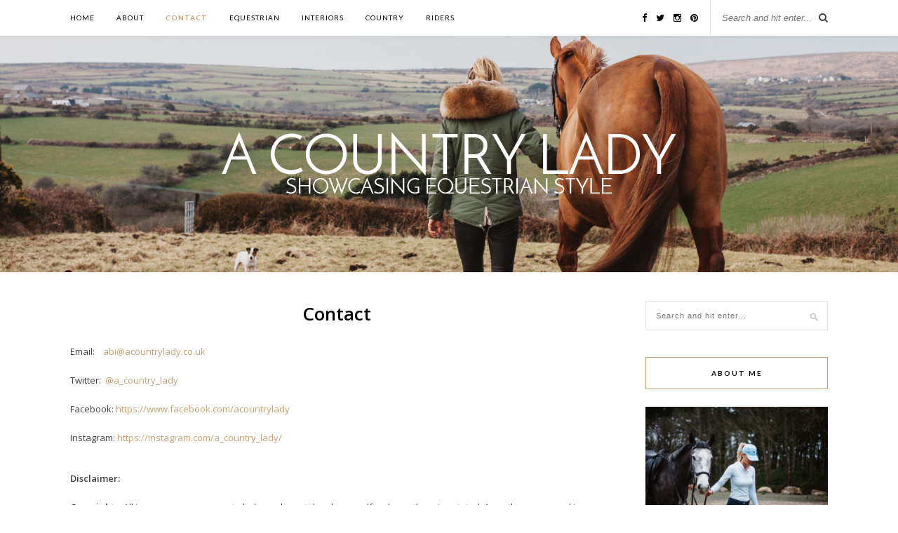

--- FILE ---
content_type: text/html; charset=UTF-8
request_url: http://www.acountrylady.co.uk/contact-me/
body_size: 10225
content:
<!DOCTYPE html>
<html lang="en-US" prefix="og: http://ogp.me/ns#">
<head>

	<meta charset="UTF-8">
	<meta http-equiv="X-UA-Compatible" content="IE=edge">
	<meta name="viewport" content="width=device-width, initial-scale=1">

	<title>Contact Me | A Country Lady</title>

	<link rel="profile" href="http://gmpg.org/xfn/11" />
	
		
	<link rel="alternate" type="application/rss+xml" title="A Country Lady RSS Feed" href="http://www.acountrylady.co.uk/feed/" />
	<link rel="alternate" type="application/atom+xml" title="A Country Lady Atom Feed" href="http://www.acountrylady.co.uk/feed/atom/" />
	<link rel="pingback" href="http://www.acountrylady.co.uk/xmlrpc.php" />
	
	
<!-- This site is optimized with the Yoast SEO plugin v4.2.1 - https://yoast.com/wordpress/plugins/seo/ -->
<meta name="description" content="For all PR and sponsorship enquries please email: abi@acountrylady.co.uk"/>
<meta name="robots" content="noodp"/>
<link rel="canonical" href="http://www.acountrylady.co.uk/contact-me/" />
<meta property="og:locale" content="en_US" />
<meta property="og:type" content="article" />
<meta property="og:title" content="Contact Me | A Country Lady" />
<meta property="og:description" content="For all PR and sponsorship enquries please email: abi@acountrylady.co.uk" />
<meta property="og:url" content="http://www.acountrylady.co.uk/contact-me/" />
<meta property="og:site_name" content="A Country Lady" />
<meta property="og:image" content="http://www.acountrylady.co.uk/wp-content/uploads/2016/10/Screen-Shot-2016-10-24-at-15.26.12-1024x629.png" />
<meta property="og:image" content="http://www.acountrylady.co.uk/wp-content/uploads/2015/02/Screen-Shot-2015-02-13-at-10.56.37.png" />
<meta property="og:image" content="http://www.acountrylady.co.uk/wp-content/uploads/2015/02/Screen-Shot-2015-02-13-at-11.02.48.png" />
<meta property="og:image" content="http://www.acountrylady.co.uk/wp-content/uploads/2015/02/Screen-Shot-2015-02-13-at-12.22.30.png" />
<meta name="twitter:card" content="summary" />
<meta name="twitter:description" content="For all PR and sponsorship enquries please email: abi@acountrylady.co.uk" />
<meta name="twitter:title" content="Contact Me | A Country Lady" />
<meta name="twitter:image" content="http://www.acountrylady.co.uk/wp-content/uploads/2016/10/Screen-Shot-2016-10-24-at-15.26.12-1024x629.png" />
<!-- / Yoast SEO plugin. -->

<link rel='dns-prefetch' href='//fonts.googleapis.com' />
<link rel='dns-prefetch' href='//s.w.org' />
<link rel="alternate" type="application/rss+xml" title="A Country Lady &raquo; Feed" href="http://www.acountrylady.co.uk/feed/" />
<link rel="alternate" type="application/rss+xml" title="A Country Lady &raquo; Comments Feed" href="http://www.acountrylady.co.uk/comments/feed/" />
<link rel="alternate" type="application/rss+xml" title="A Country Lady &raquo; Contact Comments Feed" href="http://www.acountrylady.co.uk/contact-me/feed/" />
		<script type="791fe8b190bed0fb6aea47ab-text/javascript">
			window._wpemojiSettings = {"baseUrl":"https:\/\/s.w.org\/images\/core\/emoji\/2.2.1\/72x72\/","ext":".png","svgUrl":"https:\/\/s.w.org\/images\/core\/emoji\/2.2.1\/svg\/","svgExt":".svg","source":{"concatemoji":"http:\/\/www.acountrylady.co.uk\/wp-includes\/js\/wp-emoji-release.min.js?ver=4.7.29"}};
			!function(t,a,e){var r,n,i,o=a.createElement("canvas"),l=o.getContext&&o.getContext("2d");function c(t){var e=a.createElement("script");e.src=t,e.defer=e.type="text/javascript",a.getElementsByTagName("head")[0].appendChild(e)}for(i=Array("flag","emoji4"),e.supports={everything:!0,everythingExceptFlag:!0},n=0;n<i.length;n++)e.supports[i[n]]=function(t){var e,a=String.fromCharCode;if(!l||!l.fillText)return!1;switch(l.clearRect(0,0,o.width,o.height),l.textBaseline="top",l.font="600 32px Arial",t){case"flag":return(l.fillText(a(55356,56826,55356,56819),0,0),o.toDataURL().length<3e3)?!1:(l.clearRect(0,0,o.width,o.height),l.fillText(a(55356,57331,65039,8205,55356,57096),0,0),e=o.toDataURL(),l.clearRect(0,0,o.width,o.height),l.fillText(a(55356,57331,55356,57096),0,0),e!==o.toDataURL());case"emoji4":return l.fillText(a(55357,56425,55356,57341,8205,55357,56507),0,0),e=o.toDataURL(),l.clearRect(0,0,o.width,o.height),l.fillText(a(55357,56425,55356,57341,55357,56507),0,0),e!==o.toDataURL()}return!1}(i[n]),e.supports.everything=e.supports.everything&&e.supports[i[n]],"flag"!==i[n]&&(e.supports.everythingExceptFlag=e.supports.everythingExceptFlag&&e.supports[i[n]]);e.supports.everythingExceptFlag=e.supports.everythingExceptFlag&&!e.supports.flag,e.DOMReady=!1,e.readyCallback=function(){e.DOMReady=!0},e.supports.everything||(r=function(){e.readyCallback()},a.addEventListener?(a.addEventListener("DOMContentLoaded",r,!1),t.addEventListener("load",r,!1)):(t.attachEvent("onload",r),a.attachEvent("onreadystatechange",function(){"complete"===a.readyState&&e.readyCallback()})),(r=e.source||{}).concatemoji?c(r.concatemoji):r.wpemoji&&r.twemoji&&(c(r.twemoji),c(r.wpemoji)))}(window,document,window._wpemojiSettings);
		</script>
		<style type="text/css">
img.wp-smiley,
img.emoji {
	display: inline !important;
	border: none !important;
	box-shadow: none !important;
	height: 1em !important;
	width: 1em !important;
	margin: 0 .07em !important;
	vertical-align: -0.1em !important;
	background: none !important;
	padding: 0 !important;
}
</style>
<link rel='stylesheet' id='contact-form-7-css'  href='http://www.acountrylady.co.uk/wp-content/plugins/contact-form-7/includes/css/styles.css?ver=4.6.1' type='text/css' media='all' />
<link rel='stylesheet' id='pinterest-pinboard-widget-style-css'  href='http://www.acountrylady.co.uk/wp-content/plugins/pinterest-pinboard-widget/style.css?v=1&#038;ver=4.7.29' type='text/css' media='all' />
<link rel='stylesheet' id='wc-gallery-style-css'  href='http://www.acountrylady.co.uk/wp-content/plugins/wc-gallery/includes/css/style.css?ver=1.65' type='text/css' media='all' />
<link rel='stylesheet' id='wc-gallery-popup-style-css'  href='http://www.acountrylady.co.uk/wp-content/plugins/wc-gallery/includes/css/magnific-popup.css?ver=1.1.0' type='text/css' media='all' />
<link rel='stylesheet' id='wc-gallery-flexslider-style-css'  href='http://www.acountrylady.co.uk/wp-content/plugins/wc-gallery/includes/vendors/flexslider/flexslider.css?ver=2.6.1' type='text/css' media='all' />
<link rel='stylesheet' id='wc-gallery-owlcarousel-style-css'  href='http://www.acountrylady.co.uk/wp-content/plugins/wc-gallery/includes/vendors/owlcarousel/assets/owl.carousel.css?ver=2.1.4' type='text/css' media='all' />
<link rel='stylesheet' id='wc-gallery-owlcarousel-theme-style-css'  href='http://www.acountrylady.co.uk/wp-content/plugins/wc-gallery/includes/vendors/owlcarousel/assets/owl.theme.default.css?ver=2.1.4' type='text/css' media='all' />
<link rel='stylesheet' id='tt-easy-google-fonts-css' href="https://fonts.googleapis.com/css?family=Open+Sans%3Aregular%2C600&#038;subset=latin%2Call&#038;ver=4.7.29" type='text/css' media='all' />
<link rel='stylesheet' id='sp_style-css'  href='http://www.acountrylady.co.uk/wp-content/themes/rosemary/style.css?ver=4.7.29' type='text/css' media='all' />
<link rel='stylesheet' id='slicknav-css-css'  href='http://www.acountrylady.co.uk/wp-content/themes/rosemary/css/slicknav.css?ver=4.7.29' type='text/css' media='all' />
<link rel='stylesheet' id='bxslider-css-css'  href='http://www.acountrylady.co.uk/wp-content/themes/rosemary/css/jquery.bxslider.css?ver=4.7.29' type='text/css' media='all' />
<link rel='stylesheet' id='font-awesome-css'  href='http://www.acountrylady.co.uk/wp-content/plugins/Visual%20Composer/assets/lib/bower/font-awesome/css/font-awesome.min.css?ver=4.6' type='text/css' media='screen' />
<link rel='stylesheet' id='responsive-css'  href='http://www.acountrylady.co.uk/wp-content/themes/rosemary/css/responsive.css?ver=4.7.29' type='text/css' media='all' />
<link rel='stylesheet' id='default_body_font-css' href="https://fonts.googleapis.com/css?family=Lato%3A400%2C700%2C400italic%2C700italic&#038;subset=latin%2Clatin-ext&#038;ver=4.7.29" type='text/css' media='all' />
<link rel='stylesheet' id='default_heading_font-css' href="https://fonts.googleapis.com/css?family=Playfair+Display%3A400%2C700%2C400italic%2C700italic&#038;subset=latin%2Clatin-ext&#038;ver=4.7.29" type='text/css' media='all' />
<link rel='stylesheet' id='js_composer_front-css'  href='http://www.acountrylady.co.uk/wp-content/plugins/Visual%20Composer/assets/css/js_composer.css?ver=4.6' type='text/css' media='all' />
<script type="791fe8b190bed0fb6aea47ab-text/javascript" src='http://www.acountrylady.co.uk/wp-includes/js/jquery/jquery.js?ver=1.12.4'></script>
<script type="791fe8b190bed0fb6aea47ab-text/javascript" src='http://www.acountrylady.co.uk/wp-includes/js/jquery/jquery-migrate.min.js?ver=1.4.1'></script>
<link rel='https://api.w.org/' href='http://www.acountrylady.co.uk/wp-json/' />
<link rel="EditURI" type="application/rsd+xml" title="RSD" href="http://www.acountrylady.co.uk/xmlrpc.php?rsd" />
<meta name="generator" content="WordPress 4.7.29" />
<link rel='shortlink' href='http://www.acountrylady.co.uk/?p=44' />
<link rel="alternate" type="application/json+oembed" href="http://www.acountrylady.co.uk/wp-json/oembed/1.0/embed?url=http%3A%2F%2Fwww.acountrylady.co.uk%2Fcontact-me%2F" />
<link rel="alternate" type="text/xml+oembed" href="http://www.acountrylady.co.uk/wp-json/oembed/1.0/embed?url=http%3A%2F%2Fwww.acountrylady.co.uk%2Fcontact-me%2F&#038;format=xml" />
    <style type="text/css">
	
		#logo { padding:130px 0 90px; }
		
		#top-bar, .slicknav_menu { background:#ffffff; }						#nav-wrapper .menu li.current-menu-item > a, #nav-wrapper .menu li.current_page_item > a, #nav-wrapper .menu li a:hover {  color:; }
		
		#nav-wrapper .menu .sub-menu, #nav-wrapper .menu .children { background: ; }
		#nav-wrapper ul.menu ul a, #nav-wrapper .menu ul ul a {  color:; }
		#nav-wrapper ul.menu ul a:hover, #nav-wrapper .menu ul ul a:hover { color: ; background:; }
		
		.slicknav_nav { background:; }
		.slicknav_nav a { color:; }
		.slicknav_menu .slicknav_icon-bar { background-color:; }
		
		#top-social a i { color:; }
		#top-social a:hover i { color:; }
		
		#top-search i { color:; }
		#top-search { border-color:; }
		
		.widget-title { background:; color:; border-color:; }
		
		a, .social-widget a:hover > i { color:; }
		.post-header .cat a, .post-entry blockquote { border-color:; }
		
		.feat-item .read-more, .more-button  { background:; color:; border-color:;}
		.feat-item .read-more:hover, .more-button:hover  { background:; color:; border-color:;}
		
				a.pin_logo {
    display: none;
    visibility: hidden;
}
.vc_btn3.vc_btn3-size-sm.vc_btn3-style-outline-custom, .vc_btn3.vc_btn3-size-sm.vc_btn3-style-outline {
    padding-top: 10px;
    padding-bottom: 10px;
    padding-left: 15px;
    padding-right: 15px;
    color: black;
    font-size: 10px;
    text-transform: uppercase;
    letter-spacing: 2px;
    font-weight: 700;
}
header{
background-image: url(http://www.acountrylady.co.uk/wp-content/uploads/2016/02/IMG_1843-e1463321444518.jpg);
margin-bottom: 40px!important;
background-position: center;
    background-size: cover;
}
#mc-embedded-subscribe {
    background-color: #fff!important;
    border: 1px solid rgb(198, 159, 115);
    margin-top: 10px;
    font-size: 10px;
    color: #000;
    text-transform: uppercase;
    letter-spacing: 2px;
    font-family: "Lato";
    font-weight: 700;
    text-align: center;
    margin-bottom: 0px;
    cursor: pointer;
}
#pinterest-pinboard-widget-container .row {
    width: 260px!important;
height: 86px!important
}
#pinterest-pinboard-widget-container .pinboard img {
    width: 82px!important;
    height: 82px!important;
    padding: 0 4px 0px 0;
}
#mce-EMAIL {
    width: 96%!important;
    padding: 9px 0px 9px 7px;
}
#content {
    margin-bottom: 0!important;
}				
    </style>
    <meta name="generator" content="Powered by Visual Composer - drag and drop page builder for WordPress."/>
<!--[if IE 8]><link rel="stylesheet" type="text/css" href="http://www.acountrylady.co.uk/wp-content/plugins/Visual%20Composer/assets/css/vc-ie8.css" media="screen"><![endif]--><meta name="twitter:widgets:link-color" content="#000000" /><meta name="twitter:widgets:border-color" content="#000000" /><meta name="twitter:partner" content="tfwp" />
<meta name="twitter:card" content="summary" /><meta name="twitter:title" content="Contact" /><meta name="twitter:site" content="@a_country_lady" />
<style id="tt-easy-google-font-styles" type="text/css">p { font-family: 'Open Sans'; font-style: normal; font-weight: 400; }
h1 { font-family: 'Open Sans'; font-style: normal; font-weight: 600; }
h2 { font-family: 'Open Sans'; font-style: normal; font-weight: 600; text-decoration: none; text-transform: none; }
h3 { }
h4 { }
h5 { }
h6 { }
</style><noscript><style> .wpb_animate_when_almost_visible { opacity: 1; }</style></noscript>	
</head>

<body class="page-template-default page page-id-44 wpb-js-composer js-comp-ver-4.6 vc_responsive">

	<div id="top-bar">
	
		<div class="container">
			
			<div id="nav-wrapper">
				<ul id="menu-main" class="menu"><li id="menu-item-2274" class="menu-item menu-item-type-custom menu-item-object-custom menu-item-home menu-item-2274"><a href="http://www.acountrylady.co.uk/">Home</a></li>
<li id="menu-item-2261" class="menu-item menu-item-type-post_type menu-item-object-page menu-item-2261"><a href="http://www.acountrylady.co.uk/about/">About</a></li>
<li id="menu-item-2260" class="menu-item menu-item-type-post_type menu-item-object-page current-menu-item page_item page-item-44 current_page_item menu-item-2260"><a href="http://www.acountrylady.co.uk/contact-me/">Contact</a></li>
<li id="menu-item-2263" class="menu-item menu-item-type-taxonomy menu-item-object-category menu-item-has-children menu-item-2263"><a href="http://www.acountrylady.co.uk/category/equestrian/">Equestrian</a>
<ul class="sub-menu">
	<li id="menu-item-2434" class="menu-item menu-item-type-post_type menu-item-object-page menu-item-2434"><a href="http://www.acountrylady.co.uk/style/">Shop My Style</a></li>
	<li id="menu-item-2264" class="menu-item menu-item-type-taxonomy menu-item-object-category menu-item-2264"><a href="http://www.acountrylady.co.uk/category/reviews/">Reviews</a></li>
</ul>
</li>
<li id="menu-item-5132" class="menu-item menu-item-type-taxonomy menu-item-object-category menu-item-5132"><a href="http://www.acountrylady.co.uk/category/interiors/">Interiors</a></li>
<li id="menu-item-2262" class="menu-item menu-item-type-taxonomy menu-item-object-category menu-item-2262"><a href="http://www.acountrylady.co.uk/category/country/">Country</a></li>
<li id="menu-item-2265" class="menu-item menu-item-type-taxonomy menu-item-object-category menu-item-has-children menu-item-2265"><a href="http://www.acountrylady.co.uk/category/riders/">Riders</a>
<ul class="sub-menu">
	<li id="menu-item-3676" class="menu-item menu-item-type-taxonomy menu-item-object-category menu-item-3676"><a href="http://www.acountrylady.co.uk/category/charlotte-smith/">Charlotte Smith</a></li>
	<li id="menu-item-2266" class="menu-item menu-item-type-taxonomy menu-item-object-category menu-item-2266"><a href="http://www.acountrylady.co.uk/category/elle-mccoan/">Elle McCoan</a></li>
	<li id="menu-item-2267" class="menu-item menu-item-type-taxonomy menu-item-object-category menu-item-2267"><a href="http://www.acountrylady.co.uk/category/ginny-howe/">Ginny Howe</a></li>
	<li id="menu-item-4105" class="menu-item menu-item-type-taxonomy menu-item-object-category menu-item-4105"><a href="http://www.acountrylady.co.uk/category/poppy-burford/">Poppy Burford</a></li>
	<li id="menu-item-4106" class="menu-item menu-item-type-taxonomy menu-item-object-category menu-item-4106"><a href="http://www.acountrylady.co.uk/category/nikki-davies/">Nikki Davies</a></li>
	<li id="menu-item-2929" class="menu-item menu-item-type-taxonomy menu-item-object-category menu-item-2929"><a href="http://www.acountrylady.co.uk/category/teal-anthoney/">Teal Anthoney</a></li>
</ul>
</li>
</ul>			</div>
			
			<div class="menu-mobile"></div>
			
						<div id="top-search">
				<form role="search" method="get" id="searchform" action="http://www.acountrylady.co.uk/">
		<input type="text" placeholder="Search and hit enter..." name="s" id="s" />
</form>				<i class="fa fa-search search-desktop"></i>
				<i class="fa fa-search search-toggle"></i>
			</div>
			
			<!-- Responsive Search -->
			<div class="show-search">
				<form role="search" method="get" id="searchform" action="http://www.acountrylady.co.uk/">
		<input type="text" placeholder="Search and hit enter..." name="s" id="s" />
</form>			</div>
			<!-- -->
						
						<div id="top-social" >
				
				<a href="https://facebook.com/acountrylady" target="_blank"><i class="fa fa-facebook"></i></a>				<a href="https://twitter.com/a_country_lady" target="_blank"><i class="fa fa-twitter"></i></a>				<a href="https://instagram.com/a_country_lady" target="_blank"><i class="fa fa-instagram"></i></a>				<a href="https://pinterest.com/a_country_lady" target="_blank"><i class="fa fa-pinterest"></i></a>																																								
			</div>
						
		</div>
	
	</div>
	
	<header id="header">
	
		<div class="container">
			
			<div id="logo">
				
									
											<h2><a href="http://www.acountrylady.co.uk"><img src="http://www.acountrylady.co.uk/wp-content/uploads/2015/10/acountrylady.png" alt="A Country Lady" /></a></h2>
										
								
			</div>
			
		</div>
		
	</header>	
	<div class="container">
		
		<div id="content">
		
			<div id="main">
			
								
					<article id="post-44" class="post-44 page type-page status-publish hentry">
	
	<div class="post-header">
						
		<h1>Contact</h1>
						
	</div>
	
	<div class="post-img">
						
		<a href="http://www.acountrylady.co.uk/contact-me/"></a>
						
	</div>
	
	<div class="post-entry">
						
		<div class="vc_row wpb_row vc_row-fluid"><div class="wpb_column vc_column_container vc_col-sm-12"><div class="wpb_wrapper">
	<div class="wpb_text_column wpb_content_element ">
		<div class="wpb_wrapper">
			<p>Email:    <a href="/cdn-cgi/l/email-protection#b0d1d2d9f0d1d3dfc5dec4c2c9dcd1d4c99ed3df9ec5db"><span class="__cf_email__" data-cfemail="0263606b4263616d776c76707b6e63667b2c616d2c7769">[email&#160;protected]</span></a></p>
<p>Twitter:  <a href="https://twitter.com/a_country_lady">@a_country_lady</a></p>
<p>Facebook: <a href="https://www.facebook.com/acountrylady" target="_blank">https://www.facebook.com/acountrylady</a></p>
<p>Instagram: <a href="https://instagram.com/a_country_lady/" target="_blank">https://instagram.com/a_country_lady/</a></p>

		</div> 
	</div> 
	<div class="wpb_text_column wpb_content_element ">
		<div class="wpb_wrapper">
			<p><strong>Disclaimer:</strong></p>
<p><strong>Copyright &#8211; </strong>All images on www.acountrylady.co.uk are taken by myself, unless otherwise stated. Any others are used in conjunction with the the UK Copyright Fair Use Act. If you feel any content breeches copyright please email <a href="/cdn-cgi/l/email-protection" class="__cf_email__" data-cfemail="c4a5a6ad84a5a7abb1aab0b6bda8a5a0bdeaa7abeab1af">[email&#160;protected]</a> and these will be removed immediately.</p>
<p><strong>Product Reviews &#8211; </strong>Regarding product reviews, I will always give my honest opinion if an item has been given to me by a company. I will give an honest review which is of value to my readers.</p>
<div style="color: #444444;">
<p><strong>PR &#8211; </strong>We<strong> </strong>welcome PR. For all PR enquiries please email: <a href="/cdn-cgi/l/email-protection" class="__cf_email__" data-cfemail="c6a7a4af86a7a5a9b3a8b2b4bfaaa7a2bfe8a5a9e8b3ad">[email&#160;protected]</a></p>
<p><strong>Advertising &#8211; </strong>If you would like to advertise on my blog, affordable rates are available and my page statistics will be given to you on request.</p>
<p>&nbsp;</p>
<h2 style="text-align: left;">Press</h2>
<p style="text-align: left;"><strong>A Country Lady mentions, articles and coverage</strong></p>
<p style="text-align: center;"><a href="http://www.barbour.com/blog/barbourlife-abi-rule?utm_source=social&amp;utm_medium=facebook&amp;utm_content=barbour_life"><span style="text-decoration: underline;">Barbour Blog</span></a></p>
<p style="text-align: center;"><span style="text-decoration: underline;"><a href="http://www.acountrylady.co.uk/wp-content/uploads/2016/10/Screen-Shot-2016-10-24-at-15.26.12.png"><img class="alignnone size-large wp-image-4233" src="http://www.acountrylady.co.uk/wp-content/uploads/2016/10/Screen-Shot-2016-10-24-at-15.26.12-1024x629.png" alt="abi rule a country lady barbour blog" width="1024" height="629" srcset="http://www.acountrylady.co.uk/wp-content/uploads/2016/10/Screen-Shot-2016-10-24-at-15.26.12-1024x629.png 1024w, http://www.acountrylady.co.uk/wp-content/uploads/2016/10/Screen-Shot-2016-10-24-at-15.26.12-300x184.png 300w, http://www.acountrylady.co.uk/wp-content/uploads/2016/10/Screen-Shot-2016-10-24-at-15.26.12-768x472.png 768w, http://www.acountrylady.co.uk/wp-content/uploads/2016/10/Screen-Shot-2016-10-24-at-15.26.12-1080x663.png 1080w, http://www.acountrylady.co.uk/wp-content/uploads/2016/10/Screen-Shot-2016-10-24-at-15.26.12-250x154.png 250w, http://www.acountrylady.co.uk/wp-content/uploads/2016/10/Screen-Shot-2016-10-24-at-15.26.12-550x338.png 550w, http://www.acountrylady.co.uk/wp-content/uploads/2016/10/Screen-Shot-2016-10-24-at-15.26.12-800x491.png 800w, http://www.acountrylady.co.uk/wp-content/uploads/2016/10/Screen-Shot-2016-10-24-at-15.26.12-293x180.png 293w, http://www.acountrylady.co.uk/wp-content/uploads/2016/10/Screen-Shot-2016-10-24-at-15.26.12-488x300.png 488w, http://www.acountrylady.co.uk/wp-content/uploads/2016/10/Screen-Shot-2016-10-24-at-15.26.12-814x500.png 814w, http://www.acountrylady.co.uk/wp-content/uploads/2016/10/Screen-Shot-2016-10-24-at-15.26.12.png 1200w" sizes="(max-width: 1024px) 100vw, 1024px" /></a></span></p>
<p style="text-align: center;"><span style="text-decoration: underline;">Countryside Online</span></p>
<p style="text-align: center;"><a href="http://www.countrysideonline.co.uk/news-views/blogs/abi-rule-a-country-lady/"><img class="alignnone wp-image-840 size-full" src="http://www.acountrylady.co.uk/wp-content/uploads/2015/02/Screen-Shot-2015-02-13-at-10.56.37.png" alt="A Country Lady Equestrian blog" width="1024" height="463" srcset="http://www.acountrylady.co.uk/wp-content/uploads/2015/02/Screen-Shot-2015-02-13-at-10.56.37.png 1024w, http://www.acountrylady.co.uk/wp-content/uploads/2015/02/Screen-Shot-2015-02-13-at-10.56.37-300x136.png 300w" sizes="(max-width: 1024px) 100vw, 1024px" /></a></p>
<p style="text-align: center;"><span style="text-decoration: underline;">Women In Rural Enterprise</span></p>
<p><a href="http://www.acountrylady.co.uk/wp-content/uploads/2015/02/Screen-Shot-2015-02-13-at-11.02.48.png"><img class=" wp-image-841 aligncenter" src="http://www.acountrylady.co.uk/wp-content/uploads/2015/02/Screen-Shot-2015-02-13-at-11.02.48.png" alt="A Country Lady Horse Blog" width="694" height="571" srcset="http://www.acountrylady.co.uk/wp-content/uploads/2015/02/Screen-Shot-2015-02-13-at-11.02.48.png 833w, http://www.acountrylady.co.uk/wp-content/uploads/2015/02/Screen-Shot-2015-02-13-at-11.02.48-300x247.png 300w" sizes="(max-width: 694px) 100vw, 694px" /></a></p>
<p>&nbsp;</p>
<p style="text-align: center;"><span style="text-decoration: underline;">Derriere Equestrian</span></p>
<p style="text-align: center;"><a href="http://www.acountrylady.co.uk/wp-content/uploads/2015/02/Screen-Shot-2015-02-13-at-12.22.30.png"><img class="alignnone wp-image-852" src="http://www.acountrylady.co.uk/wp-content/uploads/2015/02/Screen-Shot-2015-02-13-at-12.22.30.png" alt="A Country Lady Horse Blog" width="702" height="642" srcset="http://www.acountrylady.co.uk/wp-content/uploads/2015/02/Screen-Shot-2015-02-13-at-12.22.30.png 1024w, http://www.acountrylady.co.uk/wp-content/uploads/2015/02/Screen-Shot-2015-02-13-at-12.22.30-300x275.png 300w" sizes="(max-width: 702px) 100vw, 702px" /></a></p>
<p>&nbsp;</p>
<p>&nbsp;</p>
</div>

		</div> 
	</div> </div></div></div>
		
				
	</div>
	
		<div class="post-meta">
						
		<div class="meta-comments">
			<a href="http://www.acountrylady.co.uk/contact-me/#respond">0 Comments</a>		</div>
		
				<div class="meta-share">
			<span class="share-text">Share:</span>
			<a target="_blank" href="https://www.facebook.com/sharer/sharer.php?u=http://www.acountrylady.co.uk/contact-me/"><i class="fa fa-facebook"></i></a>
			<a target="_blank" href="https://twitter.com/home?status=Check%20out%20this%20article:%20Contact%20-%20http://www.acountrylady.co.uk/contact-me/"><i class="fa fa-twitter"></i></a>
						<a target="_blank" href="https://pinterest.com/pin/create/button/?url=http://www.acountrylady.co.uk/contact-me/&media=&description=Contact"><i class="fa fa-pinterest"></i></a>
			<a target="_blank" href="https://plus.google.com/share?url=http://www.acountrylady.co.uk/contact-me/"><i class="fa fa-google-plus"></i></a>
		</div>
				
	</div>
		
	<div class="post-comments" id="comments">
	
	<div class="post-box"><h4 class="post-box-title">No Comments</h4></div><div class='comments'></div><div id='comments_pagination'></div>	<div id="respond" class="comment-respond">
		<h3 id="reply-title" class="comment-reply-title">Leave a Reply <small><a rel="nofollow" id="cancel-comment-reply-link" href="/contact-me/#respond" style="display:none;">Cancel Reply</a></small></h3>			<form action="http://www.acountrylady.co.uk/wp-comments-post.php" method="post" id="commentform" class="comment-form">
				<p class="comment-form-comment"><textarea id="comment" name="comment" cols="45" rows="8" aria-required="true"></textarea></p><p class="comment-form-author"><label for="author">Name <span class="required">*</span></label> <input id="author" name="author" type="text" value="" size="30" maxlength="245" aria-required='true' required='required' /></p>
<p class="comment-form-email"><label for="email">Email <span class="required">*</span></label> <input id="email" name="email" type="text" value="" size="30" maxlength="100" aria-describedby="email-notes" aria-required='true' required='required' /></p>
<p class="comment-form-url"><label for="url">Website</label> <input id="url" name="url" type="text" value="" size="30" maxlength="200" /></p>
<p class="form-submit"><input name="submit" type="submit" id="submit" class="submit" value="Post Comment" /> <input type='hidden' name='comment_post_ID' value='44' id='comment_post_ID' />
<input type='hidden' name='comment_parent' id='comment_parent' value='0' />
</p>			</form>
			</div><!-- #respond -->
	

</div> <!-- end comments div -->
	
</article>						
								
								
			</div>

<aside id="sidebar">
	
	<div id="search-2" class="widget widget_search"><form role="search" method="get" id="searchform" action="http://www.acountrylady.co.uk/">
		<input type="text" placeholder="Search and hit enter..." name="s" id="s" />
</form></div><div id="solopine_about_widget-2" class="widget solopine_about_widget"><h4 class="widget-title">About Me</h4>			
			<div class="about-widget">
			
						<img src="http://www.acountrylady.co.uk/wp-content/uploads/2017/02/IMG_1394-2-1.jpg" alt="About Me" />
						
						<p>Welcome to A Country Lady. I'm Abi, just an everyday girl with a huge passion for horses and equestrian life.  Here you'll find everything from the latest fashion and trends to equestrian news and life.



</p>
				
			
			</div>
			
		</div><div id="text-5" class="widget widget_text">			<div class="textwidget"><a href="http://www.musto.com/country-clothing?utm_source=banneracl&utm_medium=banner&utm_campaign=acountryladybanner" target="_blank"><img src="http://www.acountrylady.co.uk/wp-content/uploads/2016/06/W1356_KEMPTON_JACKET_400x600-1.jpg" width="100%"></a></div>
		</div><div id="solopine_social_widget-2" class="widget solopine_social_widget"><h4 class="widget-title">Subscribe &#038; Follow</h4>		
			<div class="social-widget">
				<a href="https://facebook.com/acountrylady" target="_blank"><i class="fa fa-facebook"></i></a>				<a href="https://twitter.com/a_country_lady" target="_blank"><i class="fa fa-twitter"></i></a>				<a href="https://instagram.com/a_country_lady" target="_blank"><i class="fa fa-instagram"></i></a>				<a href="https://pinterest.com/a_country_lady" target="_blank"><i class="fa fa-pinterest"></i></a>																																							</div>
			
			
		</div><div id="text-3" class="widget widget_text"><h4 class="widget-title">Signup to our mailing list</h4>			<div class="textwidget"><!-- Begin MailChimp Signup Form -->
<div id="mc_embed_signup">
<form action="//acountrylady.us11.list-manage.com/subscribe/post?u=823ed785a68268a771fa6ee23&amp;id=ebeb732893" method="post" id="mc-embedded-subscribe-form" name="mc-embedded-subscribe-form" class="validate" target="_blank" novalidate>
    <div id="mc_embed_signup_scroll">
<div class="mc-field-group">
	<label for="mce-EMAIL">Email Address  <span class="asterisk">*</span>
<br>
</label>
	<input type="email" value="" name="EMAIL" class="required email" id="mce-EMAIL">
</div>
	<div id="mce-responses" class="clear">
		<div class="response" id="mce-error-response" style="display:none"></div>
		<div class="response" id="mce-success-response" style="display:none"></div>
	</div>    <!-- real people should not fill this in and expect good things - do not remove this or risk form bot signups-->
    <div style="position: absolute; left: -5000px;"><input type="text" name="b_823ed785a68268a771fa6ee23_ebeb732893" tabindex="-1" value=""></div>
    <div class="clear"><input type="submit" value="Subscribe" name="subscribe" id="mc-embedded-subscribe" class="button"></div>
    </div>
</form>
</div>

<!--End mc_embed_signup--></div>
		</div><div id="null-instagram-feed-2" class="widget null-instagram-feed"><h4 class="widget-title">Instagram</h4>Instagram has returned invalid data.<p class="clear"><a href="//instagram.com/a_country_lady/" rel="me" target="_blank" class="">Follow Us</a></p></div><div id="pinterest-pinboard-widget-3" class="widget widget_pinterest-pinboard-widget"><h4 class="widget-title">Recent pins</h4><div id="pinterest-pinboard-widget-container">
<div class="pinboard">
<div class="row">
<a href="https://www.pinterest.com/pin/565483296983859669/" target="_blank"><img src="//i.pinimg.com/236x/76/14/e4/7614e49afcf612bae3576d6a870250fc.jpg" alt="Boathouse | Sky-Frame" title="Boathouse | Sky-Frame" /></a><a href="https://www.pinterest.com/pin/565483296983027292/" target="_blank"><img src="//i.pinimg.com/236x/c7/ca/4f/c7ca4f117cb863bfc1ee7ed5f0d3c1a6.jpg" alt="" title="" /></a><a href="https://www.pinterest.com/pin/565483296983027291/" target="_blank"><img src="//i.pinimg.com/236x/d5/40/33/d5403332dbd9cbffda457104eef098df.jpg" alt="" title="" /></a></div>
<div class="row">
<a href="https://www.pinterest.com/pin/565483296983027290/" target="_blank"><img src="//i.pinimg.com/236x/8e/87/07/8e8707a3383fff2ab039167ac057a3dc.jpg" alt="" title="" /></a><a href="https://www.pinterest.com/pin/565483296983027285/" target="_blank"><img src="//i.pinimg.com/236x/d4/d2/5d/d4d25dfbbf752d17b9741c000848e659.jpg" alt="" title="" /></a><a href="https://www.pinterest.com/pin/565483296983027284/" target="_blank"><img src="//i.pinimg.com/236x/57/31/a5/5731a5642080b97acb12133723268f9d.jpg" alt="" title="" /></a></div>
<div class="row">
<a href="https://www.pinterest.com/pin/565483296983027279/" target="_blank"><img src="//i.pinimg.com/236x/bc/74/fd/bc74fd0975916e1721e2208fa9edde32.jpg" alt="" title="" /></a><a href="https://www.pinterest.com/pin/565483296983027275/" target="_blank"><img src="//i.pinimg.com/236x/4d/8f/f4/4d8ff43ff6326e3f7b405e859815183f.jpg" alt="" title="" /></a><a href="https://www.pinterest.com/pin/565483296982836217/" target="_blank"><img src="//i.pinimg.com/236x/8f/d3/67/8fd3675118d7aded4e29d1f76ab3ce5d.jpg" alt="This is the house that Francois built — Bibby and Brady" title="This is the house that Francois built — Bibby and Brady" /></a></div>
        </div>
        <div class="pin_link">
            <a class="pin_logo" href="https://pinterest.com/a_country_lady/">
                <img src="//passets-cdn.pinterest.com/images/small-p-button.png" width="16" height="16" alt="Follow Me on Pinterest" />
            </a>
            <span class="pin_text"><a href="https://pinterest.com/a_country_lady/" target="_blank">More Pins</a></span>
        </div>
        <!-- Version: 1.0.7 // Execution Time: 535531.99768066 (ms) -->
</div></div>		<div id="recent-posts-2" class="widget widget_recent_entries">		<h4 class="widget-title">Recent Posts</h4>		<ul>
					<li>
				<a href="http://www.acountrylady.co.uk/abi-rule/interiors-budget-tips-achieving-dream-interiors-tight-budget/">Interiors on a budget | tips for achieving your dream interiors on a tight budget</a>
						</li>
					<li>
				<a href="http://www.acountrylady.co.uk/interiors/cottage-update-new-kitchenette-single-room-restyle/">Cottage Update | A new kitchenette &#038; single room restyle&#8230;</a>
						</li>
					<li>
				<a href="http://www.acountrylady.co.uk/show-jumping/elle-mccoans-show-jumping-blog-recovery-relocating/">Elle McCoan&#8217;s Show Jumping Blog | Recovery &#038; Relocating&#8230;</a>
						</li>
					<li>
				<a href="http://www.acountrylady.co.uk/horses/horse-life-not-just-christmas/">A Horse is For Life, Not Just For Christmas&#8230;</a>
						</li>
					<li>
				<a href="http://www.acountrylady.co.uk/abi-rule/sjc-therapies-equine-sports-massage-therapist/">SJC Therapies | Equine Sports Massage Therapist</a>
						</li>
				</ul>
		</div>		<div id="categories-2" class="widget widget_categories"><h4 class="widget-title">Categories</h4><label class="screen-reader-text" for="cat">Categories</label><select  name='cat' id='cat' class='postform' >
	<option value='-1'>Select Category</option>
	<option class="level-0" value="232">A Country Lady Travel&nbsp;&nbsp;(2)</option>
	<option class="level-0" value="326">Abi Rule&nbsp;&nbsp;(13)</option>
	<option class="level-0" value="2">Agriculture&nbsp;&nbsp;(8)</option>
	<option class="level-0" value="289">Charlotte Smith&nbsp;&nbsp;(3)</option>
	<option class="level-0" value="3">Competitions&nbsp;&nbsp;(9)</option>
	<option class="level-0" value="5">Country&nbsp;&nbsp;(14)</option>
	<option class="level-0" value="6">Country Life&nbsp;&nbsp;(37)</option>
	<option class="level-0" value="7">Country Style&nbsp;&nbsp;(30)</option>
	<option class="level-0" value="8">Dressage&nbsp;&nbsp;(11)</option>
	<option class="level-0" value="9">Elle McCoan&nbsp;&nbsp;(12)</option>
	<option class="level-0" value="10">English Events&nbsp;&nbsp;(9)</option>
	<option class="level-0" value="11">Equestrian&nbsp;&nbsp;(99)</option>
	<option class="level-0" value="257">Equestrian Fashion&nbsp;&nbsp;(23)</option>
	<option class="level-0" value="12">Eventing&nbsp;&nbsp;(32)</option>
	<option class="level-0" value="13">Fitness&nbsp;&nbsp;(4)</option>
	<option class="level-0" value="14">Ginny Howe&nbsp;&nbsp;(5)</option>
	<option class="level-0" value="370">Horse Care&nbsp;&nbsp;(3)</option>
	<option class="level-0" value="15">Horses&nbsp;&nbsp;(42)</option>
	<option class="level-0" value="16">Interiors&nbsp;&nbsp;(7)</option>
	<option class="level-0" value="17">Lifestyle&nbsp;&nbsp;(18)</option>
	<option class="level-0" value="18">Lucy Blain&nbsp;&nbsp;(1)</option>
	<option class="level-0" value="19">My horses&nbsp;&nbsp;(6)</option>
	<option class="level-0" value="20">News&nbsp;&nbsp;(8)</option>
	<option class="level-0" value="296">Nikki Davies&nbsp;&nbsp;(2)</option>
	<option class="level-0" value="245">Para Dressage&nbsp;&nbsp;(3)</option>
	<option class="level-0" value="334">Poppy Burford&nbsp;&nbsp;(4)</option>
	<option class="level-0" value="306">Racing&nbsp;&nbsp;(4)</option>
	<option class="level-0" value="21">Reviews&nbsp;&nbsp;(42)</option>
	<option class="level-0" value="22">Riders&nbsp;&nbsp;(27)</option>
	<option class="level-0" value="23">Rural Education&nbsp;&nbsp;(1)</option>
	<option class="level-0" value="24">Rural Sports&nbsp;&nbsp;(3)</option>
	<option class="level-0" value="25">Saddles&nbsp;&nbsp;(3)</option>
	<option class="level-0" value="26">Show Jumping&nbsp;&nbsp;(27)</option>
	<option class="level-0" value="298">Showing&nbsp;&nbsp;(5)</option>
	<option class="level-0" value="27">Showjumping&nbsp;&nbsp;(3)</option>
	<option class="level-0" value="248">Teal Anthoney&nbsp;&nbsp;(3)</option>
	<option class="level-0" value="272">Training&nbsp;&nbsp;(10)</option>
</select>

<script data-cfasync="false" src="/cdn-cgi/scripts/5c5dd728/cloudflare-static/email-decode.min.js"></script><script type="791fe8b190bed0fb6aea47ab-text/javascript">
/* <![CDATA[ */
(function() {
	var dropdown = document.getElementById( "cat" );
	function onCatChange() {
		if ( dropdown.options[ dropdown.selectedIndex ].value > 0 ) {
			location.href = "http://www.acountrylady.co.uk/?cat=" + dropdown.options[ dropdown.selectedIndex ].value;
		}
	}
	dropdown.onchange = onCatChange;
})();
/* ]]> */
</script>

</div>	
</aside>	
		<!-- END CONTENT -->
		</div>
		
	<!-- END CONTAINER -->
	</div>
	
	<div id="instagram-footer">
		
		<div id="text-4" class="instagram-widget widget_text">			<div class="textwidget">Copyright © 2015 Abi Rule - All Rights Reserved <br><a href="http://www.acountrylady.co.uk/privacy/">Privacy Policy</a></div>
		</div>		
	</div>
	
	<div id="footer">
		
		<div class="container">
			
			<p class="copyright left"></p>
			<p class="copyright right"></p>
			
		</div>
		
	</div>
	
	<script type="791fe8b190bed0fb6aea47ab-text/javascript">
    jQuery(document).ready(function () {
		jQuery.post('http://www.acountrylady.co.uk?ga_action=googleanalytics_get_script', {action: 'googleanalytics_get_script'}, function(response) {
			var F = new Function ( response );
			return( F() );
		});
    });
</script><script type="791fe8b190bed0fb6aea47ab-text/javascript" src='http://www.acountrylady.co.uk/wp-content/plugins/contact-form-7/includes/js/jquery.form.min.js?ver=3.51.0-2014.06.20'></script>
<script type="791fe8b190bed0fb6aea47ab-text/javascript">
/* <![CDATA[ */
var _wpcf7 = {"recaptcha":{"messages":{"empty":"Please verify that you are not a robot."}},"cached":"1"};
/* ]]> */
</script>
<script type="791fe8b190bed0fb6aea47ab-text/javascript" src='http://www.acountrylady.co.uk/wp-content/plugins/contact-form-7/includes/js/scripts.js?ver=4.6.1'></script>
<script type="791fe8b190bed0fb6aea47ab-text/javascript" src='http://www.acountrylady.co.uk/wp-content/themes/rosemary/js/jquery.bxslider.min.js?ver=4.7.29'></script>
<script type="791fe8b190bed0fb6aea47ab-text/javascript" src='http://www.acountrylady.co.uk/wp-content/themes/rosemary/js/jquery.slicknav.min.js?ver=4.7.29'></script>
<script type="791fe8b190bed0fb6aea47ab-text/javascript" src='http://www.acountrylady.co.uk/wp-content/themes/rosemary/js/fitvids.js?ver=4.7.29'></script>
<script type="791fe8b190bed0fb6aea47ab-text/javascript" src='http://www.acountrylady.co.uk/wp-content/themes/rosemary/js/solopine.js?ver=4.7.29'></script>
<script type="791fe8b190bed0fb6aea47ab-text/javascript" src='http://www.acountrylady.co.uk/wp-includes/js/comment-reply.min.js?ver=4.7.29'></script>
<script type="791fe8b190bed0fb6aea47ab-text/javascript" src='http://www.acountrylady.co.uk/wp-includes/js/wp-embed.min.js?ver=4.7.29'></script>
<script type="791fe8b190bed0fb6aea47ab-text/javascript" src='http://www.acountrylady.co.uk/wp-content/plugins/Visual%20Composer/assets/js/js_composer_front.js?ver=4.6'></script>
	
<script src="/cdn-cgi/scripts/7d0fa10a/cloudflare-static/rocket-loader.min.js" data-cf-settings="791fe8b190bed0fb6aea47ab-|49" defer></script><script defer src="https://static.cloudflareinsights.com/beacon.min.js/vcd15cbe7772f49c399c6a5babf22c1241717689176015" integrity="sha512-ZpsOmlRQV6y907TI0dKBHq9Md29nnaEIPlkf84rnaERnq6zvWvPUqr2ft8M1aS28oN72PdrCzSjY4U6VaAw1EQ==" data-cf-beacon='{"version":"2024.11.0","token":"755eb404e09944eeb15a7020ea05c592","r":1,"server_timing":{"name":{"cfCacheStatus":true,"cfEdge":true,"cfExtPri":true,"cfL4":true,"cfOrigin":true,"cfSpeedBrain":true},"location_startswith":null}}' crossorigin="anonymous"></script>
</body>

</html>